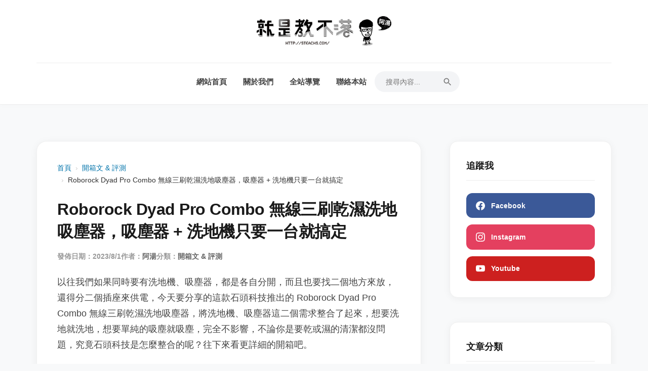

--- FILE ---
content_type: text/html
request_url: https://steachs.com/archives/63178
body_size: 13060
content:
<!DOCTYPE html><html lang="zh-TW"> <head><meta charset="UTF-8"><meta name="viewport" content="width=device-width, initial-scale=1.0"><link rel="preconnect" href="https://steachs.com"><link rel="dns-prefetch" href="https://steachs.com"><title>Roborock Dyad Pro Combo 無線三刷乾濕洗地吸塵器，吸塵器 + 洗地機只要一台就搞定 - 就是教不落 - 給你最豐富的 3C 資訊、教學網站</title><meta name="description" content="以往我們如果同時要有洗地機、吸塵器，都是各自分開，而且也要找二個地方來放，還得分二個插座來供電，今天要分享的這款石頭科技推出的 Roborock Dyad Pro Combo 無線三刷乾濕洗地吸塵器，將洗地機、吸塵器這二個需求整合了起來，想要洗地就洗地，想要單純的吸塵就吸塵，完全不影響，不論你是要乾或濕的清潔都沒問題，究竟石頭科技是怎麼整合的呢？往下來看更詳細的開箱吧。

"><meta name="robots" content="max-image-preview:large, index, follow"><link rel="canonical" href="https://steachs.com/archives/63178"><link rel="EditURI" type="application/rsd+xml" title="RSD" href="https://steachs.com/rsd.xml"><link rel="wlwmanifest" type="application/wlwmanifest+xml" href="https://steachs.com/wlwmanifest.xml"><link rel="icon" href="/favicon.ico"><link rel="shortcut icon" href="/favicon.ico"><script async src="https://pagead2.googlesyndication.com/pagead/js/adsbygoogle.js?client=ca-pub-0711196565645086" crossorigin="anonymous"></script><script async src="https://pagead2.googlesyndication.com/pagead/js/adsbygoogle.js?client=ca-pub-0711196565645086"
     crossorigin="anonymous"></script><meta property="og:type" content="article"><meta property="og:title" content="Roborock Dyad Pro Combo 無線三刷乾濕洗地吸塵器，吸塵器 + 洗地機只要一台就搞定 - 就是教不落 - 給你最豐富的 3C 資訊、教學網站"><meta property="og:description" content="以往我們如果同時要有洗地機、吸塵器，都是各自分開，而且也要找二個地方來放，還得分二個插座來供電，今天要分享的這款石頭科技推出的 Roborock Dyad Pro Combo 無線三刷乾濕洗地吸塵器，將洗地機、吸塵器這二個需求整合了起來，想要洗地就洗地，想要單純的吸塵就吸塵，完全不影響，不論你是要乾或濕的清潔都沒問題，究竟石頭科技是怎麼整合的呢？往下來看更詳細的開箱吧。

"><meta property="og:image" content="https://steachs.com/images/uploads/2023/08/Dyad-Pro-Combo.jpg"><meta property="twitter:card" content="summary_large_image"><script id="whitelist-data" type="application/json">["4fun.tw","www.histats.com","www.dbs.com.cn","myfile.steachs.com","file.steachs.com","files.steachs.com","t.goiiz.com","steachs.isunfar.com.tw","fwdmax.fwd.com.hk","www.mymdacgo.tw","www.amagicsoft.com","azure4u.net","bestwallet.com","www.imobie.com","news.cnyes.com","tw.stock.yahoo.com","bananaimg.ai","bitcoinist.com","sogi.com.tw","jemlit.com","videoproc.com","www.ithome.com.tw","www.mspy.com","i1.wp.com","updf.com","www.binance.com","cryptonews.com","feedburner.google.com","pollo.ai","www.ithome.com.tw","plus.google.com","down.easeus.com","https://www.deskin.io/","twitter.com","feeds2.feedburner.com","demo.hiraku.tw","article.steachs.com","mega.nz","goo.gl","www.miier.me","store.miier.me","www.tstartel.com","shop.cool3c.com","www.oppotw.com","www.facebook.com","amazingtalker.com","www.lg.com","www.samsung.com","bit.ly","shopee.tw","richart.tw","www.zeczec.com","backme.tw","yahoo.com","486shop.com","host.com.tw","dyson.tw","huawei.com","movavi.com","yungching.com.tw","lihi.cc","popin.cc","avision.com","twsamsungcampaign.com","taishinbank.com.tw","readmoo.com","www.trendmicro.com","ubin.io","iamcoding.tw","gaaiho.com","pdfhome.com","directgo.tw","shop.opro9.com","www.shopback.com.tw","www.tp-link.com","social-plugins.line.me","s.click.taobao.com","acethinker.com","bestmade.com.tw","reurl.cc","momo.dm","jello.page.link","friendo.page.link","nayosmart.com","www.dottedsign.com","www.nescafe.com","haomy.tw","www.youtube.com","line.me","tw.imyfone.com","www.clevguard.com","lihi1.com","www.ceraliv.com","www.choosenano.com","ceraliv.me","q-r.tw","tw.gopcfun.com","4ddig.tenorshare.com","www.imyfone.com","pdf.wondershare.tw","wpcourses.cc","pikbest.com","bhv.com.tw","forms.gle","rightpdf.com","benqurl.biz","itoolab.tw","rankwoo.com","sflife.cc","www.instagram.com","youtube.com","tweaseus.pxf.io","www.accupass.com","ai.easeus.com","cryptodnes.bg","vocus.cc","coindada.com","www.sg-go.tw","ltr.boi.go.th","roborocktw.vip"]</script><style>.breadcrumbs[data-astro-cid-ilhxcym7]{margin-bottom:1.5rem;font-size:.9rem;color:#666}.breadcrumbs[data-astro-cid-ilhxcym7] ol[data-astro-cid-ilhxcym7]{list-style:none;padding:0;margin:0;display:flex;flex-wrap:wrap;align-items:center}.breadcrumbs[data-astro-cid-ilhxcym7] li[data-astro-cid-ilhxcym7]{display:flex;align-items:center}.breadcrumbs[data-astro-cid-ilhxcym7] a[data-astro-cid-ilhxcym7]{color:var(--link-color, #0073aa);text-decoration:none}.breadcrumbs[data-astro-cid-ilhxcym7] a[data-astro-cid-ilhxcym7]:hover{text-decoration:underline}.separator[data-astro-cid-ilhxcym7]{margin:0 .5rem;color:#ccc}.current[data-astro-cid-ilhxcym7]{color:#333;font-weight:500}
</style>
<link rel="stylesheet" href="/_astro/about.CcH8wcTQ.css">
<style>.error-message[data-astro-cid-zvnupzzu]{color:red;padding:2rem;text-align:center}.content-ad[data-astro-cid-zvnupzzu]{margin:2.5rem 0;display:flex;justify-content:center;width:100%;overflow:hidden}.entry-content[data-astro-cid-zvnupzzu]{font-size:1.1rem;line-height:1.8}.entry-content[data-astro-cid-zvnupzzu] p{margin-bottom:1.5rem}.entry-content[data-astro-cid-zvnupzzu] img{max-width:100%;height:auto;display:block;margin:2rem auto;border-radius:8px}.entry-footer[data-astro-cid-zvnupzzu]{margin-top:3rem;padding-bottom:2rem;border-bottom:1px solid var(--border-color);font-size:.9rem;color:var(--secondary-color)}.tags-links[data-astro-cid-zvnupzzu] a[data-astro-cid-zvnupzzu]{color:var(--link-color);text-decoration:none;font-weight:600}.tags-links[data-astro-cid-zvnupzzu] a[data-astro-cid-zvnupzzu]:hover{text-decoration:underline}.related-posts[data-astro-cid-zvnupzzu]{margin-top:4rem;padding-top:3rem;border-top:2px solid #f5f5f5}.related-title[data-astro-cid-zvnupzzu]{font-size:1.4rem;font-weight:900;margin-bottom:2rem;position:relative;padding-left:1rem}.related-title[data-astro-cid-zvnupzzu]:before{content:"";position:absolute;left:0;top:.3rem;bottom:.3rem;width:4px;background:var(--link-color);border-radius:2px}.related-grid[data-astro-cid-zvnupzzu]{display:grid;grid-template-columns:repeat(2,1fr);gap:2rem}.related-card[data-astro-cid-zvnupzzu]{display:flex;flex-direction:column;gap:1rem;text-decoration:none;transition:var(--transition)}.related-card[data-astro-cid-zvnupzzu]:hover .related-thumb[data-astro-cid-zvnupzzu] img[data-astro-cid-zvnupzzu]{transform:scale(1.05)}.related-card[data-astro-cid-zvnupzzu]:hover .related-post-title[data-astro-cid-zvnupzzu]{color:var(--link-color)}.related-thumb[data-astro-cid-zvnupzzu]{aspect-ratio:16 / 9;overflow:hidden;border-radius:12px;background:#eee}.related-thumb[data-astro-cid-zvnupzzu] img[data-astro-cid-zvnupzzu]{width:100%;height:100%;object-fit:cover;transition:transform .5s ease}.related-post-title[data-astro-cid-zvnupzzu]{font-size:1.05rem;font-weight:800;line-height:1.5;color:var(--primary-color);display:-webkit-box;-webkit-line-clamp:2;-webkit-box-orient:vertical;overflow:hidden;margin:0;transition:color .3s}.related-date[data-astro-cid-zvnupzzu]{font-size:.8rem;color:#999;font-weight:500}@media(max-width:768px){.post[data-astro-cid-zvnupzzu]{padding:1.5rem .5rem!important}.entry-title[data-astro-cid-zvnupzzu]{font-size:1.6rem;padding:0 .5rem}.entry-meta[data-astro-cid-zvnupzzu]{padding:0 .5rem;flex-wrap:wrap;gap:.5rem 1rem}.entry-content[data-astro-cid-zvnupzzu]{font-size:1.05rem}.entry-content[data-astro-cid-zvnupzzu] p{padding:0 .5rem}.entry-content[data-astro-cid-zvnupzzu] img{margin:1.5rem -.5rem;width:calc(100% + 1rem);max-width:none;border-radius:0}.tags-links[data-astro-cid-zvnupzzu]{padding:0 .5rem}.related-grid[data-astro-cid-zvnupzzu]{grid-template-columns:1fr;gap:2.5rem}.related-posts[data-astro-cid-zvnupzzu]{padding:2rem .5rem}}
</style></head> <body> <div class="site-wrapper"> <header class="site-header"> <div class="header-container"> <div class="header-top-bar"><div class="site-branding"><a href="/" class="site-title"><img src="https://steachs.com/images/2026/01/1768319702_0984.png" alt="就是教不落 - 給你最豐富的 3C 資訊、教學網站"></a></div><button class="mobile-menu-toggle" aria-label="Toggle Menu"><span class="bar"></span><span class="bar"></span><span class="bar"></span></button></div> <nav class="main-navigation"> <ul id="menu-main-menu" class="menu"> <li><a href="/">網站首頁</a></li><li><a href="/about">關於我們</a></li><li><a href="/sitereview">全站導覽</a></li><li><a href="/contact">聯絡本站</a></li> <li class="search-item"> <form action="/" method="get" class="search-form-header"> <input type="text" name="s" placeholder="搜尋內容..." required> <button type="submit" aria-label="Search"><svg viewBox="0 0 24 24" width="20" height="20"><path d="M15.5 14h-.79l-.28-.27A6.471 6.471 0 0 0 16 9.5 6.5 6.5 0 1 0 9.5 16c1.61 0 3.09-.59 4.23-1.57l.27.28v.79l5 4.99L20.49 19l-4.99-5zm-6 0C7.01 14 5 11.99 5 9.5S7.01 5 9.5 5 14 7.01 14 9.5 11.99 14 9.5 14z" fill="currentColor"></path></svg></button> </form> </li> </ul> </nav> </div> </header> <div class="hero-container"></div> <div class="site-content"> <main class="main-content"><article class="post single-post" data-astro-cid-zvnupzzu> <nav class="breadcrumbs" aria-label="Breadcrumb" data-astro-cid-ilhxcym7> <ol data-astro-cid-ilhxcym7> <li data-astro-cid-ilhxcym7><a href="/" data-astro-cid-ilhxcym7>首頁</a></li> <li data-astro-cid-ilhxcym7> <span class="separator" data-astro-cid-ilhxcym7>›</span> <a href="/archives/category/3cinformation" data-astro-cid-ilhxcym7>開箱文 &amp; 評測</a> </li><li data-astro-cid-ilhxcym7> <span class="separator" data-astro-cid-ilhxcym7>›</span> <span class="current" aria-current="page" data-astro-cid-ilhxcym7>Roborock Dyad Pro Combo 無線三刷乾濕洗地吸塵器，吸塵器 + 洗地機只要一台就搞定</span> </li> </ol> </nav> <script type="application/ld+json">{"@context":"https://schema.org","@type":"BreadcrumbList","itemListElement":[{"@type":"ListItem","position":1,"name":"開箱文 & 評測","item":"https://steachs.com/archives/category/3cinformation"},{"@type":"ListItem","position":2,"name":"Roborock Dyad Pro Combo 無線三刷乾濕洗地吸塵器，吸塵器 + 洗地機只要一台就搞定"}]}</script>  <header class="entry-header" data-astro-cid-zvnupzzu> <h1 class="entry-title" data-astro-cid-zvnupzzu>Roborock Dyad Pro Combo 無線三刷乾濕洗地吸塵器，吸塵器 + 洗地機只要一台就搞定</h1> <div class="entry-meta" data-astro-cid-zvnupzzu> <span class="posted-on" data-astro-cid-zvnupzzu>發佈日期：2023/8/1</span> <span class="byline" data-astro-cid-zvnupzzu>
作者：<a href="/author/scorpio" data-astro-cid-zvnupzzu>阿湯</a> </span> <span class="cat-links" data-astro-cid-zvnupzzu>
分類：<a href="/archives/category/3cinformation" data-astro-cid-zvnupzzu>開箱文 &amp; 評測</a> </span> </div> </header> <div class="entry-content" data-astro-cid-zvnupzzu>以往我們如果同時要有洗地機、吸塵器，都是各自分開，而且也要找二個地方來放，還得分二個插座來供電，今天要分享的這款石頭科技推出的 Roborock Dyad Pro Combo 無線三刷乾濕洗地吸塵器，將洗地機、吸塵器這二個需求整合了起來，想要洗地就洗地，想要單純的吸塵就吸塵，完全不影響，不論你是要乾或濕的清潔都沒問題，究竟石頭科技是怎麼整合的呢？往下來看更詳細的開箱吧。

<!--more--><div class="content-ad ad-after-more" style="display: flex; justify-content: center; margin: 2rem 0;"><ins class="adsbygoogle"
     style="display:block; text-align:center;"
     data-ad-layout="in-article"
     data-ad-format="fluid"
     data-ad-client="ca-pub-0711196565645086"
     data-ad-slot="9258679310"></ins></div>

<img class="alignnone size-full wp-image-63323" src="https://steachs.com/images/uploads/2023/08/Dyad-Pro-Combo.jpg" alt="" width="1200" height="630" />
<h2>Roborock Dyad Pro Combo 無線三刷乾濕洗地吸塵器開箱分享</h2>
這次 Dyad Pro Combo 箱子的重量有讓我覺得稍微吃力了一點，比起前一台的 Dyad 洗地機重上不少，一打開來全部攤開，發現這次的配件著實的多上不少啊，大家是不是也有點霧裡看花呢？說好的洗地機怎麼會有一堆看起來是吸塵器的配件？不急，讓我們慢慢看下去。

<img class="alignnone size-full wp-image-63179" src="https://steachs.com/images/uploads/2023/07/DSCF1438.jpg" alt="" width="1200" height="800" /><div class="content-ad ad-after-img-2" style="display: flex; justify-content: center; margin: 2rem 0;"><ins class="adsbygoogle"
     style="display:block; text-align:center;"
     data-ad-layout="in-article"
     data-ad-format="fluid"
     data-ad-client="ca-pub-0711196565645086"
     data-ad-slot="9258679310"></ins></div>

先把 Dyad Pro Combo 組裝起來給大家看，基於洗地機的底座之外，在他的右側多了一組收納各式各樣吸塵器配件的底座。

<img class="alignnone size-medium wp-image-63180" src="https://steachs.com/images/uploads/2023/07/DSCF1440.jpg" alt="" width="1200" height="800" />

再近一點給大家看，右側這邊全部都是吸塵器的配件，不過看起來也有點怪是吧？為什麼吸塵器只有這些配件，要怎麼使用？

<img class="alignnone size-medium wp-image-63182" src="https://steachs.com/images/uploads/2023/07/DSCF1443.jpg" alt="" width="1200" height="800" />

我們就先從 Dyad Pro Combo 洗地機的部份介紹起，在上方的手把一共有三個按鈕，前方二個一個是開跟關，另一個是切換模式。

<img class="alignnone size-medium wp-image-63183" src="https://steachs.com/images/uploads/2023/07/DSCF1444.jpg" alt="" width="1200" height="800" />

而正上方的按鍵是自清潔模式，按了之後就會開始自動洗底部的滾刷跟管道。

<img class="alignnone size-medium wp-image-63184" src="https://steachs.com/images/uploads/2023/07/DSCF1445.jpg" alt="" width="1200" height="800" />

前方的面板可以看到目前的剩餘電力，使用狀態以及切換的模式。

<img class="alignnone size-medium wp-image-63185" src="https://steachs.com/images/uploads/2023/07/DSCF1447.jpg" alt="" width="1200" height="800" />

一共有五種模式，除了自動清潔模式，而使用中的模式一共有四個分別是：
<ul>
 	<li>自動模式：自動調節洗地的強度、水量等，並且自動智慧檢測滾刷髒污程度，也可以從 App 中調整自動模式的各個參數。</li>
 	<li>強力模式：以最大吸力及水力運行，地板很髒的時候可以開啟強力模式。</li>
 	<li>吸水模式：可以用於吸乾地上的水，可以用在洗完浴室或是像不小心打翻水都可以。</li>
 	<li>節能模式：以較小的吸力及少量的水進行洗拖地，日常整潔維護，沒那麼髒時可以用此模式即可。</li>
</ul>
而用洗地最長可達 43 分的續航時間，如果是用在吸塵器組合使用，最長可達 60 分鐘的續航時間。

<img class="alignnone size-full wp-image-63211" src="https://steachs.com/images/uploads/2023/07/洗地機-5_AdobeExpress.gif" alt="" width="384" height="216" />

後方為水箱（為目前市面上洗地機中最大容量 950ml），平常要清潔前記得都要先注意一下後方的水箱是否水量充足。

<img class="alignnone size-medium wp-image-63186" src="https://steachs.com/images/uploads/2023/07/DSCF1448.jpg" alt="" width="1200" height="800" />

前方拉開是汙水箱（770ml），每次清潔完可以拉出來把裡面的髒汙倒掉清一清。

<img class="alignnone size-medium wp-image-63187" src="https://steachs.com/images/uploads/2023/07/DSCF1450.jpg" alt="" width="1200" height="800" />

在清洗時，可以把上方的濾網先取出，就可以整個拿去水洗了。

<img class="alignnone size-medium wp-image-63188" src="https://steachs.com/images/uploads/2023/07/DSCF1452.jpg" alt="" width="1200" height="800" />

在滾刷座的上方有個小盒子設計，這也是前一代 Dyad 沒有的，額外讓我們可以存放地板清潔劑的空間，讓你在拖地時達到活水與清潔液同時噴灑，也能在 App 裡調整要加入洗地的量。

<img class="alignnone size-medium wp-image-63189" src="https://steachs.com/images/uploads/2023/07/DSCF1453.jpg" alt="" width="1200" height="800" />

而地板清潔劑建議可以使用官方所販售的，像我掃地機器人也是用石頭官方所販售的清潔劑。

<img class="alignnone size-medium wp-image-63190" src="https://steachs.com/images/uploads/2023/07/DSCF1454.jpg" alt="" width="1200" height="800" />

底部一共有三滾刷設計，維持上一代 Dyad 的數量，一樣好用，一樣洗的超乾淨，而這底部在洗地時會維持<span style="font-weight: 400">雙噴灑、雙刮洗、雙捲吸</span>，其中二支小滾刷，你可以注意到他的邊邊幾乎是沒有間隔的，基本上用在洗牆邊也能有非常棒的表現。

<img class="alignnone size-medium wp-image-63191" src="https://steachs.com/images/uploads/2023/07/DSCF1455.jpg" alt="" width="1200" height="800" />

在這代 Dyad Pro Combo 雖然開始加入了烘乾的功能，不過建議大家每隔一段時間還是可以把三支滾刷拆卸下來洗一洗晾乾再裝回。

<img class="alignnone size-medium wp-image-63192" src="https://steachs.com/images/uploads/2023/07/DSCF1457.jpg" alt="" width="1200" height="800" />

Dyad Pro Combo 在推動的動力上，這次不論是前推後拉都非常的順暢，不論往哪一個方向移動，都會有一股助推力，讓你在使用時非常的輕鬆好移動。

<img class="alignnone size-medium wp-image-63193" src="https://steachs.com/images/uploads/2023/07/DSCF1465.jpg" alt="" width="1200" height="800" />

另外，我覺得相較於上一代 Dyad 還有個相當好的設計，就是可以自行站立，不需要回底座也不用靠牆邊，重點是，在使用的情況下直接站立後，也會自動停止運轉，隨時你需要暫離只要將 Dyad Pro Combo 立起來就可以閃人。

<img class="alignnone size-full wp-image-63209" src="https://steachs.com/images/uploads/2023/07/洗地機-2_AdobeExpress.gif" alt="" width="480" height="270" />

說起洗地機，大家最關注的一定是清潔功能，這次我依然不客氣的直接在地上倒了醬油、牛奶、打碎了一顆雞蛋還有必測的珍珠，一次就給他吸過去看看如何？

<img class="alignnone size-full wp-image-63206" src="https://steachs.com/images/uploads/2023/07/DSCF1468.jpg" alt="" width="1200" height="800" />

當然，在上一代 Dyad 都試過泡麵了，這些髒東西對 Dyad Pro Combo 只是小菜一碟啦，擁有活水與清潔液同時噴灑，再加上 20N 仿真人向下擦地壓力，擦地面積增加了106% 可以更快的擦淨污漬，直接洗過去就搞定了，完全不殘留，畢竟這最大轉速可以達 11 萬轉/分以及最大 17,000Pa 的強大吸力。

<img class="alignnone size-full wp-image-63208" src="https://steachs.com/images/uploads/2023/07/洗地機-1_AdobeExpress.gif" alt="" width="320" height="180" />

洗完這些髒的要命的東西後，接下來我們也不急著自己手洗滾刷，只要先按下手把上方的自清潔模式，就會雙向自動清洗滾刷以及管道，並且有銀離子與活水自動配比，達到全天候 24h 長效抗菌。

<img class="alignnone size-medium wp-image-63194" src="https://steachs.com/images/uploads/2023/07/DSCF1473.jpg" alt="" width="1200" height="800" />

洗完後來看一下，底部的滾刷乾乾淨淨，完全沒有剛剛的醬油顏色，其它阿哩阿雜的東西當然也都沒有看到，這自清潔模式真的就相當夠力，再加上滾刷內有雙立體懸浮刮刀能刮去垃圾及多餘水分，洗的相當乾淨。

<img class="alignnone size-medium wp-image-63198" src="https://steachs.com/images/uploads/2023/07/DSCF1480.jpg" alt="" width="1200" height="800" />

給大家看一下在滾刷安裝的地方，有二片像這樣的金屬刮刀，就可以把滾刷多餘的水份刮乾淨，維持乾淨的狀態。

<img class="alignnone size-full wp-image-63322" src="https://steachs.com/images/uploads/2023/08/DSCF2417.jpg" alt="" width="1200" height="800" />

而每次自清潔完，也會自動進入 55℃ 3D 立體熱風烘乾，同樣的，我們可以在 App 裡設定這烘乾模式要烘乾幾小時，可以設定 1~6 小時，我自己建議是 3~4 小時左右可以完全烘乾。

<img class="alignnone size-medium wp-image-63196" src="https://steachs.com/images/uploads/2023/07/DSCF1477.jpg" alt="" width="1200" height="800" />

底座看到的這些孔洞就是出熱風的地方，我試了一下，基本上 3 小時可以讓三支滾刷完全烘乾，就不用擔心會有水的臭味了。

<img class="alignnone size-medium wp-image-63197" src="https://steachs.com/images/uploads/2023/07/DSCF1479.jpg" alt="" width="1200" height="800" />

除了洗地的各種模式外，也有吸水模式可以使用，就算地上不小心潑了一堆水，切換好模式，直接全部吸走，這個嘛，我家真的蠻常用到的，太常打翻水了啊。

<img class="alignnone size-full wp-image-63212" src="https://steachs.com/images/uploads/2023/07/洗地機-4_AdobeExpress.gif" alt="" width="320" height="180" />

App 的部份只要先下載 Roborock App 再依步驟設定，不用 30 秒就可以搞定連線，進入後會有一些功能可以操作，也能設定洗地機的一些參數，App 的首頁預設是可以按下自動清潔或是進行烘乾，而點擊上方自動清潔的設定後，還可以調整自動清潔的強度，以及放回底座是否就進行自動清潔，另外烘乾滾筒的時間，我也建議可以調整為 3~4 小時，剛好可以讓滾筒完全乾燥，避免有水的發霉臭味。

<img class="alignnone size-full wp-image-63229" src="https://steachs.com/images/uploads/2023/07/01-9.jpg" alt="" width="1200" height="1200" />

在設定丨還有更多可以調整，比如像清潔設定，可以選擇在自動模式下的吸力、水量等，而解鎖自動執行，是指我們前面提到的，隨時你將洗地機立起來，他就會自動停止，如果有開啟這個設定的話，當你繼續使用就會自動啟用，不用自己手動再按一次開始。

<img class="alignnone size-medium wp-image-63230" src="https://steachs.com/images/uploads/2023/07/02-9.jpg" alt="" width="1200" height="1200" />

充電座的設定跟剛剛自動清潔設定的內容是一樣的，不過在這定時設定中，有個智慧定時烘乾，可以設定每天的什麼時間進行烘乾跟清潔，可以保持滾筒有在使用的狀況，可以更加的保持滾筒的清潔。

<img class="alignnone size-medium wp-image-63231" src="https://steachs.com/images/uploads/2023/07/03-9.jpg" alt="" width="1200" height="1200" />

最後，可以在耗材與零件中查看你的耗材多久需要更換，先前在第一代 Dyad 洗地機沒有 App 的監測，就只能自由心證的更換或清洗了。

<img class="alignnone size-medium wp-image-63232" src="https://steachs.com/images/uploads/2023/07/04-8.jpg" alt="" width="1200" height="1200" />
<h3>Dyad Pro Combo 吸塵器功能介紹</h3>
介紹完洗地的部份，大家也該好奇吸塵器的部份了吧，到底 Dyad Pro Combo 是怎麼整合洗地機與吸塵器呢？我們在洗地機的面板旁會看到還有個按鈕，把它按下去看看。

<img class="alignnone size-medium wp-image-63199" src="https://steachs.com/images/uploads/2023/07/DSCF1458.jpg" alt="" width="1200" height="800" />

上方馬達區就可以分離開來了耶。

<img class="alignnone size-medium wp-image-63200" src="https://steachs.com/images/uploads/2023/07/DSCF1459.jpg" alt="" width="1200" height="800" />

其實只要把這馬達區裝上吸塵器的各個配件，立馬就變成一支手持式吸塵器了。

<img class="alignnone size-medium wp-image-63201" src="https://steachs.com/images/uploads/2023/07/DSCF1460.jpg" alt="" width="1200" height="800" />

按鈕同樣是在手把下方這裡，直接啟動就可以使用，並且可以切換吸力。

<img class="alignnone size-medium wp-image-63202" src="https://steachs.com/images/uploads/2023/07/DSCF1462.jpg" alt="" width="1200" height="800" />

而洗地機的馬達主要就是結合了吸塵器的集塵區，再接上要使用的吸頭就可以使用。

<img class="alignnone size-medium wp-image-63203" src="https://steachs.com/images/uploads/2023/07/DSCF1463.jpg" alt="" width="1200" height="800" />

標配一共有三組吸頭，除了最常用的主吸頭外，另外還有間隙毛刷可以使用，以及一組塵蟎吸頭，可以用來洗沙發、枕頭及床墊等。

<img class="alignnone size-medium wp-image-63204" src="https://steachs.com/images/uploads/2023/07/DSCF1482.jpg" alt="" width="1200" height="800" />

變成吸塵器模式就可以直接乾吸使用，一機二用真的是太方便了，其實光是插座改成只要一個就差很多，這 Dyad Pro Combo 真的是太 Combo 了，一開始收到箱子還覺得 WTF 怎麼那麼重，實際用過後完全是二碼子事啊。

<img class="alignnone size-medium wp-image-63205" src="https://steachs.com/images/uploads/2023/07/DSCF1466.jpg" alt="" width="1200" height="800" />

最後幫大家補充一下，吸塵器的集塵筒，如果想要傾倒垃圾，只要把紅色提把往上拉起就可以拆卸上方，不過要注意的是，第一次拆會比較難拔一點，建議新機拿到時，還沒有垃圾就先拔一次，之後就不會那麼緊了，只有第一次啦。

<img class="alignnone size-full wp-image-63247" src="https://steachs.com/images/uploads/2023/08/DSCF1484.jpg" alt="" width="1200" height="800" />

這樣拔開後就可以直接傾倒垃圾囉。

<img class="alignnone size-medium wp-image-63248" src="https://steachs.com/images/uploads/2023/08/DSCF1485.jpg" alt="" width="1200" height="800" />
<h3>使用心得：</h3>
我自己本來就是石頭科技的愛用者，不論是吸塵器、洗地機或是掃地機器人，通通都是石頭科技的，前一代的 Dyad 洗地機到現在我還是覺得是我很大的幫手，而前代覺得小可惜的一點就是沒有自動烘乾滾刷，而這次的 Dyad Pro Combo 無線三刷乾濕洗地吸塵器加入了烘乾功能，更強化的各個細節，重點是居然整合了吸塵器，畢竟我有了 S8 Pro Ultra 後，吸塵器出場的時機又變少了，現在只直接把吸塵器跟洗地機整合在一起，更加省空間之外，一機二用真的是太方便了，Dyad Pro Combo 各種的升級跟新功能，用過真的就回不去了，這科技真的是日新月異，你還沒用過洗地機嗎？要有買了就回不去的心理準備啊！
<h3>相關資訊：</h3>
<span style="font-weight: 400">Roborock 全方位智慧洗地機⚡️8/23 0:00於MOMO強勢開賣⚡️</span>

<span style="font-weight: 400">Dyad Pro Combo 石頭無線三刷乾濕洗地吸塵器，給你 #三倍清潔效率、#三倍潔淨</span>

<span style="font-weight: 400">挑戰業界最強，一機搞定吸。拖。洗。</span>

&nbsp;

<span style="font-weight: 400">Dyad Pro Combo 11大功能搶先看?</span>

<span style="font-weight: 400">✔ 最全能｜一機多用：洗地機、吸塵器、除蟎機、萬用隨手吸</span>

<span style="font-weight: 400">✔ 高效率｜55℃高溫30分鐘快速烘乾 + 滾刷正反刮洗自清潔</span>

<span style="font-weight: 400">✔ 最貼心｜自動添加清潔液，實現活水+清潔液雙噴灑</span>

<span style="font-weight: 400">✔ 大容量｜業界最大清水箱950ml+汙水箱770ml</span>

<span style="font-weight: 400">✔ 最持久｜業界最長續航：洗地模式43分鐘、吸塵模式60分鐘</span>

<span style="font-weight: 400">✔ 最智慧｜支援APP全方位自訂清潔模式、語音提示智慧髒汙檢測</span>

<span style="font-weight: 400">✔ 最強大｜乾濕兩用高速無刷變頻風機 17000Pa超強颶風級吸力</span>

<span style="font-weight: 400">✔ 最省事｜一鍵自動清潔滾刷和管線 + 比人工擦地更乾淨</span>

<span style="font-weight: 400">✔ 最乾淨｜雙側貼邊1mm清潔零死角 + 彈簧刮條防纏繞</span>

<span style="font-weight: 400">✔ 最省力｜自帶牽引力前進 + 重量減輕好駕馭</span>

<span style="font-weight: 400">✔ 最抗菌｜無需電解全天候長效抗菌 + 清潔更安心</span>

&nbsp;

<span style="font-weight: 400">現在填問卷，就有機會獲得超早鳥優惠折扣價✨</span>

<span style="font-weight: 400">手刀填寫去?</span><a href="https://www.surveycake.com/s/44n2y"><span style="font-weight: 400">https://www.surveycake.com/s/44n2y</span></a>

<span style="font-weight: 400">完成問卷下單參加隱藏抽獎「PS5光碟版(市價$17,580)」活動</span>

<span style="font-weight: 400">#Roborock #石頭科技 #Dyad Pro Combo石頭無線三刷乾濕洗地吸塵器 #填問卷享優惠</span></div> <footer class="entry-footer" data-astro-cid-zvnupzzu> <div class="tags-links" data-astro-cid-zvnupzzu>
標籤：
 <a href="/archives/tag/吸塵器" data-astro-cid-zvnupzzu>吸塵器</a> ,  <a href="/archives/tag/3C開箱" data-astro-cid-zvnupzzu>3C開箱</a> ,  <a href="/archives/tag/洗地機" data-astro-cid-zvnupzzu>洗地機</a> ,  <a href="/archives/tag/Roborock Dyad Pro Combo" data-astro-cid-zvnupzzu>Roborock Dyad Pro Combo</a> ,  <a href="/archives/tag/無線三刷乾濕洗地吸塵器" data-astro-cid-zvnupzzu>無線三刷乾濕洗地吸塵器</a>  </div> </footer> <section class="related-posts" data-astro-cid-zvnupzzu> <h3 class="related-title" data-astro-cid-zvnupzzu>延伸閱讀</h3> <div class="related-grid" data-astro-cid-zvnupzzu> <a href="/archives/84703" class="related-card" data-astro-cid-zvnupzzu> <div class="related-thumb" data-astro-cid-zvnupzzu> <img src="https://steachs.com/images/2026/01/1768807159_7929a5c8.webp" alt="雙門檻越障最高 4.5+4.3cm，石頭科技 Saros 20 跨越奇兵 旗艦越障掃拖王者開箱" loading="lazy" data-astro-cid-zvnupzzu> </div> <div class="related-info" data-astro-cid-zvnupzzu> <h4 class="related-post-title" data-astro-cid-zvnupzzu>雙門檻越障最高 4.5+4.3cm，石頭科技 Saros 20 跨越奇兵 旗艦越障掃拖王者開箱</h4> <time class="related-date" data-astro-cid-zvnupzzu>2026/1/19</time> </div> </a><a href="/archives/84224" class="related-card" data-astro-cid-zvnupzzu> <div class="related-thumb" data-astro-cid-zvnupzzu> <img src="https://steachs.com/images/uploads/2026/01/Gemini_Generated_Image_adi1ymadi1ymadi1.png" alt="家用、戶外都好用！BLUETTI 電吉拉行動電站開箱，近 1.5 度電，充滿只要 80 分鐘！" loading="lazy" data-astro-cid-zvnupzzu> </div> <div class="related-info" data-astro-cid-zvnupzzu> <h4 class="related-post-title" data-astro-cid-zvnupzzu>家用、戶外都好用！BLUETTI 電吉拉行動電站開箱，近 1.5 度電，充滿只要 80 分鐘！</h4> <time class="related-date" data-astro-cid-zvnupzzu>2026/1/5</time> </div> </a><a href="/archives/83871" class="related-card" data-astro-cid-zvnupzzu> <div class="related-thumb" data-astro-cid-zvnupzzu> <img src="https://steachs.com/images/uploads/2025/12/Gemini_Generated_Image_ii5717ii5717ii57.png" alt="【線上八字命理學堂】AI 助攻！八字排盤、算命、解盤、合盤全功能網站" loading="lazy" data-astro-cid-zvnupzzu> </div> <div class="related-info" data-astro-cid-zvnupzzu> <h4 class="related-post-title" data-astro-cid-zvnupzzu>【線上八字命理學堂】AI 助攻！八字排盤、算命、解盤、合盤全功能網站</h4> <time class="related-date" data-astro-cid-zvnupzzu>2025/12/20</time> </div> </a><a href="/archives/81847" class="related-card" data-astro-cid-zvnupzzu> <div class="related-thumb" data-astro-cid-zvnupzzu> <img src="https://steachs.com/images/uploads/2025/10/DSC04831.jpg" alt="石頭 Qrevo Curv 2 Flow 搖滾巨星 滾筒活水掃拖機器人開箱：活水拖地，咖啡、果汁也能拖！" loading="lazy" data-astro-cid-zvnupzzu> </div> <div class="related-info" data-astro-cid-zvnupzzu> <h4 class="related-post-title" data-astro-cid-zvnupzzu>石頭 Qrevo Curv 2 Flow 搖滾巨星 滾筒活水掃拖機器人開箱：活水拖地，咖啡、果汁也能拖！</h4> <time class="related-date" data-astro-cid-zvnupzzu>2025/10/22</time> </div> </a> </div> </section> </article></main> <aside class="sidebar"> <section class="widget widget_epcl_social"> <h3 class="widget-title">追蹤我</h3> <ul class="icons"> <li><a href="https://www.facebook.com/teachs" class="facebook" target="_blank" rel="nofollow noopener"><span class="icon"><svg viewBox="0 0 24 24"><path d="M24 12.073c0-6.627-5.373-12-12-12s-12 5.373-12 12c0 5.99 4.388 10.954 10.125 11.854v-8.385H7.078v-3.47h3.047V9.43c0-3.007 1.792-4.669 4.533-4.669 1.312 0 2.686.235 2.686.235v2.953H15.83c-1.491 0-1.956.925-1.956 1.874v2.25h3.328l-.532 3.47h-2.796v8.385C19.612 23.027 24 18.062 24 12.073z"></path></svg></span><span>Facebook</span></a></li> <li><a href="https://www.instagram.com/s_tech_life/" class="instagram" target="_blank" rel="nofollow noopener"><span class="icon"><svg viewBox="0 0 24 24"><path d="M12 2.163c3.204 0 3.584.012 4.85.07 3.252.148 4.771 1.691 4.919 4.919.058 1.265.069 1.645.069 4.849 0 3.205-.012 3.584-.069 4.849-.149 3.225-1.664 4.771-4.919 4.919-1.266.058-1.644.07-4.85.07-3.204 0-3.584-.012-4.849-.07-3.26-.149-4.771-1.699-4.919-4.92-.058-1.265-.07-1.644-.07-4.849 0-3.204.013-3.583.07-4.849.149-3.227 1.664-4.771 4.919-4.919 1.266-.057 1.645-.069 4.849-.069zm0-2.163c-3.259 0-3.667.014-4.947.072-4.358.2-6.78 2.618-6.98 6.98-.059 1.281-.073 1.689-.073 4.948 0 3.259.014 3.668.072 4.948.2 4.358 2.618 6.78 6.98 6.98 1.281.058 1.689.072 4.948.072 3.259 0 3.668-.014 4.948-.072 4.354-.2 6.782-2.618 6.979-6.98.059-1.28.073-1.689.073-4.948 0-3.259-.014-3.667-.072-4.947-.196-4.354-2.617-6.78-6.979-6.98-1.281-.059-1.69-.073-4.949-.073zm0 5.838c-3.403 0-6.162 2.759-6.162 6.162s2.759 6.163 6.162 6.163 6.162-2.759 6.162-6.163c0-3.403-2.759-6.162-6.162-6.162zm0 10.162c-2.209 0-4-1.79-4-4 0-2.209 1.791-4 4-4s4 1.791 4 4c0 2.21-1.791 4-4 4zm6.406-11.845c-.796 0-1.441.645-1.441 1.44s.645 1.44 1.441 1.44c.795 0 1.439-.645 1.439-1.44s-.644-1.44-1.439-1.44z"></path></svg></span><span>Instagram</span></a></li> <li><a href="https://www.youtube.com/@s3clife" class="youtube" target="_blank" rel="nofollow noopener"><span class="icon"><svg viewBox="0 0 24 24"><path d="M23.498 6.186a3.016 3.016 0 0 0-2.122-2.136C19.505 3.545 12 3.545 12 3.545s-7.505 0-9.377.505A3.017 3.017 0 0 0 .502 6.186C0 8.07 0 12 0 12s0 3.93.502 5.814a3.016 3.016 0 0 0 2.122 2.136c1.871.505 9.376.505 9.376.505s7.505 0 9.377-.505a3.015 3.015 0 0 0 2.122-2.136C24 15.93 24 12 24 12s0-3.93-.502-5.814zM9.545 15.568V8.432L15.818 12l-6.273 3.568z"></path></svg></span><span>Youtube</span></a></li> </ul> </section> <div class="widget"><h3 class="widget-title">文章分類</h3><ul class="widget-list"><li><a href="/archives/category/3cinformation">開箱文 &amp; 評測</a></li><li><a href="/archives/category/mobile_phone">手機應用教學</a></li><li><a href="/archives/category/comab">電腦小教室</a></li><li><a href="/archives/category/software">電腦軟體</a></li><li><a href="/archives/category/information">網路大小事</a></li><li><a href="/archives/category/socialmedia">網路社群</a></li><li><a href="/archives/category/netservice">線上工具/服務</a></li><li><a href="/archives/category/cloudservice">雲端服務</a></li><li><a href="/archives/category/travel">旅遊&amp;美食&amp;活動記事</a></li><li><a href="/archives/category/camp-vlog">露營 Vlog</a></li><li><a href="/archives/category/games">遊戲相關</a></li><li><a href="/archives/category/uncategorized">未分類</a></li></ul></div> <div class="widget"><h3 class="widget-title">最新文章</h3><div id="latest-posts-sidebar">載入中...</div></div> <div class="widget"><h3 class="widget-title">相關連結</h3><ul class="widget-list"><li><a href="https://steachs.com/fortune-telling" target="_blank">AI 八字命理學堂</a></li><li><a href="https://steachs.com/maya_13_moon_calendar/" target="_blank">馬雅13月亮曆查詢器</a></li></ul></div> </aside> </div> <footer class="site-footer"><div class="footer-container"><p>© 2026 就是教不落 - 給你最豐富的 3C 資訊、教學網站 All Rights Reserved</p></div></footer> </div> <script>
        function initMobileMenu() {
            const toggle = document.querySelector('.mobile-menu-toggle');
            const nav = document.querySelector('.main-navigation');
            if (!toggle || !nav) return;
            toggle.onclick = (e) => {
                e.stopPropagation();
                const isActive = toggle.classList.toggle('is-active');
                nav.classList.toggle('is-active');
            };
        }

        function initLinkInterceptor() {
            if (window.location.pathname.startsWith('/secure')) return;
            const whitelistEl = document.getElementById('whitelist-data');
            const whitelist = whitelistEl ? JSON.parse(whitelistEl.textContent) : [];
            const currentDomain = window.location.hostname;

            document.addEventListener('click', (e) => {
                const anchor = e.target.closest('a');
                if (!anchor || !anchor.href) return;
                const entryContent = anchor.closest('.entry-content');
                if (!entryContent) return;
                let url;
                try { url = new URL(anchor.href); } catch (err) { return; }
                if (url.hostname === currentDomain || url.protocol === 'mailto:' || url.protocol === 'tel:' || url.pathname.startsWith('/secure')) return;
                if (whitelist.some(domain => url.hostname.includes(domain))) return;
                e.preventDefault();
                
                const fromTitle = document.querySelector('.entry-title')?.innerText || document.title;
                let fromExcerpt = "";
                const entryEl = document.querySelector('.entry-content');
                if (entryEl) {
                    const firstP = entryEl.querySelector('p');
                    fromExcerpt = (firstP?.innerText || entryEl.innerText || "").substring(0, 100).trim();
                }
                
                const secureUrl = new URL('/secure', window.location.origin);
                secureUrl.searchParams.set('u', anchor.href);
                secureUrl.searchParams.set('t', fromTitle);
                secureUrl.searchParams.set('e', fromExcerpt);
                
                window.open(secureUrl.toString(), '_blank');
            }, true);
        }

        async function fetchLatestPosts() {
            const container = document.getElementById('latest-posts-sidebar');
            if (!container) return;
            try {
                const response = await fetch('/backend/posts.php?limit=10');
                const data = await response.json();
                const posts = data.posts || [];
                container.innerHTML = `<ul class="widget-list">${posts.map(post => `<li><a href="/archives/${post.id}">${post.title}</a></li>`).join('')}</ul>`;
            } catch (error) { container.innerHTML = '無法載入'; }
        }

        function initAds() {
            try {
                const ads = document.querySelectorAll('.adsbygoogle:not([data-adsbygoogle-status="done"])');
                ads.forEach(ad => {
                    (window.adsbygoogle = window.adsbygoogle || []).push({});
                });
            } catch (e) {}
        }

        initMobileMenu();
        initLinkInterceptor();
        fetchLatestPosts();
        setTimeout(initAds, 1500);

        document.addEventListener('astro:after-swap', () => {
            initMobileMenu();
            initLinkInterceptor();
            fetchLatestPosts();
            setTimeout(initAds, 1000);
        });
    </script> </body> </html> 

--- FILE ---
content_type: text/html; charset=utf-8
request_url: https://www.google.com/recaptcha/api2/aframe
body_size: 268
content:
<!DOCTYPE HTML><html><head><meta http-equiv="content-type" content="text/html; charset=UTF-8"></head><body><script nonce="33AKTsV4QgUyFmb44wv3Pw">/** Anti-fraud and anti-abuse applications only. See google.com/recaptcha */ try{var clients={'sodar':'https://pagead2.googlesyndication.com/pagead/sodar?'};window.addEventListener("message",function(a){try{if(a.source===window.parent){var b=JSON.parse(a.data);var c=clients[b['id']];if(c){var d=document.createElement('img');d.src=c+b['params']+'&rc='+(localStorage.getItem("rc::a")?sessionStorage.getItem("rc::b"):"");window.document.body.appendChild(d);sessionStorage.setItem("rc::e",parseInt(sessionStorage.getItem("rc::e")||0)+1);localStorage.setItem("rc::h",'1768988026131');}}}catch(b){}});window.parent.postMessage("_grecaptcha_ready", "*");}catch(b){}</script></body></html>